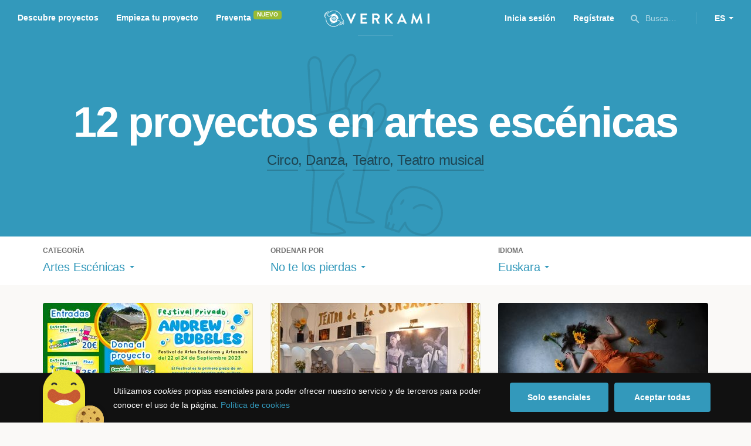

--- FILE ---
content_type: text/html; charset=utf-8
request_url: https://www.google.com/recaptcha/api2/anchor?ar=1&k=6LcohcEUAAAAAKA4lbRzNb0mFxykolmiEYqoP1u3&co=aHR0cHM6Ly93d3cudmVya2FtaS5jb206NDQz&hl=es&v=PoyoqOPhxBO7pBk68S4YbpHZ&size=invisible&anchor-ms=20000&execute-ms=30000&cb=sukgox3vzxd3
body_size: 49347
content:
<!DOCTYPE HTML><html dir="ltr" lang="es"><head><meta http-equiv="Content-Type" content="text/html; charset=UTF-8">
<meta http-equiv="X-UA-Compatible" content="IE=edge">
<title>reCAPTCHA</title>
<style type="text/css">
/* cyrillic-ext */
@font-face {
  font-family: 'Roboto';
  font-style: normal;
  font-weight: 400;
  font-stretch: 100%;
  src: url(//fonts.gstatic.com/s/roboto/v48/KFO7CnqEu92Fr1ME7kSn66aGLdTylUAMa3GUBHMdazTgWw.woff2) format('woff2');
  unicode-range: U+0460-052F, U+1C80-1C8A, U+20B4, U+2DE0-2DFF, U+A640-A69F, U+FE2E-FE2F;
}
/* cyrillic */
@font-face {
  font-family: 'Roboto';
  font-style: normal;
  font-weight: 400;
  font-stretch: 100%;
  src: url(//fonts.gstatic.com/s/roboto/v48/KFO7CnqEu92Fr1ME7kSn66aGLdTylUAMa3iUBHMdazTgWw.woff2) format('woff2');
  unicode-range: U+0301, U+0400-045F, U+0490-0491, U+04B0-04B1, U+2116;
}
/* greek-ext */
@font-face {
  font-family: 'Roboto';
  font-style: normal;
  font-weight: 400;
  font-stretch: 100%;
  src: url(//fonts.gstatic.com/s/roboto/v48/KFO7CnqEu92Fr1ME7kSn66aGLdTylUAMa3CUBHMdazTgWw.woff2) format('woff2');
  unicode-range: U+1F00-1FFF;
}
/* greek */
@font-face {
  font-family: 'Roboto';
  font-style: normal;
  font-weight: 400;
  font-stretch: 100%;
  src: url(//fonts.gstatic.com/s/roboto/v48/KFO7CnqEu92Fr1ME7kSn66aGLdTylUAMa3-UBHMdazTgWw.woff2) format('woff2');
  unicode-range: U+0370-0377, U+037A-037F, U+0384-038A, U+038C, U+038E-03A1, U+03A3-03FF;
}
/* math */
@font-face {
  font-family: 'Roboto';
  font-style: normal;
  font-weight: 400;
  font-stretch: 100%;
  src: url(//fonts.gstatic.com/s/roboto/v48/KFO7CnqEu92Fr1ME7kSn66aGLdTylUAMawCUBHMdazTgWw.woff2) format('woff2');
  unicode-range: U+0302-0303, U+0305, U+0307-0308, U+0310, U+0312, U+0315, U+031A, U+0326-0327, U+032C, U+032F-0330, U+0332-0333, U+0338, U+033A, U+0346, U+034D, U+0391-03A1, U+03A3-03A9, U+03B1-03C9, U+03D1, U+03D5-03D6, U+03F0-03F1, U+03F4-03F5, U+2016-2017, U+2034-2038, U+203C, U+2040, U+2043, U+2047, U+2050, U+2057, U+205F, U+2070-2071, U+2074-208E, U+2090-209C, U+20D0-20DC, U+20E1, U+20E5-20EF, U+2100-2112, U+2114-2115, U+2117-2121, U+2123-214F, U+2190, U+2192, U+2194-21AE, U+21B0-21E5, U+21F1-21F2, U+21F4-2211, U+2213-2214, U+2216-22FF, U+2308-230B, U+2310, U+2319, U+231C-2321, U+2336-237A, U+237C, U+2395, U+239B-23B7, U+23D0, U+23DC-23E1, U+2474-2475, U+25AF, U+25B3, U+25B7, U+25BD, U+25C1, U+25CA, U+25CC, U+25FB, U+266D-266F, U+27C0-27FF, U+2900-2AFF, U+2B0E-2B11, U+2B30-2B4C, U+2BFE, U+3030, U+FF5B, U+FF5D, U+1D400-1D7FF, U+1EE00-1EEFF;
}
/* symbols */
@font-face {
  font-family: 'Roboto';
  font-style: normal;
  font-weight: 400;
  font-stretch: 100%;
  src: url(//fonts.gstatic.com/s/roboto/v48/KFO7CnqEu92Fr1ME7kSn66aGLdTylUAMaxKUBHMdazTgWw.woff2) format('woff2');
  unicode-range: U+0001-000C, U+000E-001F, U+007F-009F, U+20DD-20E0, U+20E2-20E4, U+2150-218F, U+2190, U+2192, U+2194-2199, U+21AF, U+21E6-21F0, U+21F3, U+2218-2219, U+2299, U+22C4-22C6, U+2300-243F, U+2440-244A, U+2460-24FF, U+25A0-27BF, U+2800-28FF, U+2921-2922, U+2981, U+29BF, U+29EB, U+2B00-2BFF, U+4DC0-4DFF, U+FFF9-FFFB, U+10140-1018E, U+10190-1019C, U+101A0, U+101D0-101FD, U+102E0-102FB, U+10E60-10E7E, U+1D2C0-1D2D3, U+1D2E0-1D37F, U+1F000-1F0FF, U+1F100-1F1AD, U+1F1E6-1F1FF, U+1F30D-1F30F, U+1F315, U+1F31C, U+1F31E, U+1F320-1F32C, U+1F336, U+1F378, U+1F37D, U+1F382, U+1F393-1F39F, U+1F3A7-1F3A8, U+1F3AC-1F3AF, U+1F3C2, U+1F3C4-1F3C6, U+1F3CA-1F3CE, U+1F3D4-1F3E0, U+1F3ED, U+1F3F1-1F3F3, U+1F3F5-1F3F7, U+1F408, U+1F415, U+1F41F, U+1F426, U+1F43F, U+1F441-1F442, U+1F444, U+1F446-1F449, U+1F44C-1F44E, U+1F453, U+1F46A, U+1F47D, U+1F4A3, U+1F4B0, U+1F4B3, U+1F4B9, U+1F4BB, U+1F4BF, U+1F4C8-1F4CB, U+1F4D6, U+1F4DA, U+1F4DF, U+1F4E3-1F4E6, U+1F4EA-1F4ED, U+1F4F7, U+1F4F9-1F4FB, U+1F4FD-1F4FE, U+1F503, U+1F507-1F50B, U+1F50D, U+1F512-1F513, U+1F53E-1F54A, U+1F54F-1F5FA, U+1F610, U+1F650-1F67F, U+1F687, U+1F68D, U+1F691, U+1F694, U+1F698, U+1F6AD, U+1F6B2, U+1F6B9-1F6BA, U+1F6BC, U+1F6C6-1F6CF, U+1F6D3-1F6D7, U+1F6E0-1F6EA, U+1F6F0-1F6F3, U+1F6F7-1F6FC, U+1F700-1F7FF, U+1F800-1F80B, U+1F810-1F847, U+1F850-1F859, U+1F860-1F887, U+1F890-1F8AD, U+1F8B0-1F8BB, U+1F8C0-1F8C1, U+1F900-1F90B, U+1F93B, U+1F946, U+1F984, U+1F996, U+1F9E9, U+1FA00-1FA6F, U+1FA70-1FA7C, U+1FA80-1FA89, U+1FA8F-1FAC6, U+1FACE-1FADC, U+1FADF-1FAE9, U+1FAF0-1FAF8, U+1FB00-1FBFF;
}
/* vietnamese */
@font-face {
  font-family: 'Roboto';
  font-style: normal;
  font-weight: 400;
  font-stretch: 100%;
  src: url(//fonts.gstatic.com/s/roboto/v48/KFO7CnqEu92Fr1ME7kSn66aGLdTylUAMa3OUBHMdazTgWw.woff2) format('woff2');
  unicode-range: U+0102-0103, U+0110-0111, U+0128-0129, U+0168-0169, U+01A0-01A1, U+01AF-01B0, U+0300-0301, U+0303-0304, U+0308-0309, U+0323, U+0329, U+1EA0-1EF9, U+20AB;
}
/* latin-ext */
@font-face {
  font-family: 'Roboto';
  font-style: normal;
  font-weight: 400;
  font-stretch: 100%;
  src: url(//fonts.gstatic.com/s/roboto/v48/KFO7CnqEu92Fr1ME7kSn66aGLdTylUAMa3KUBHMdazTgWw.woff2) format('woff2');
  unicode-range: U+0100-02BA, U+02BD-02C5, U+02C7-02CC, U+02CE-02D7, U+02DD-02FF, U+0304, U+0308, U+0329, U+1D00-1DBF, U+1E00-1E9F, U+1EF2-1EFF, U+2020, U+20A0-20AB, U+20AD-20C0, U+2113, U+2C60-2C7F, U+A720-A7FF;
}
/* latin */
@font-face {
  font-family: 'Roboto';
  font-style: normal;
  font-weight: 400;
  font-stretch: 100%;
  src: url(//fonts.gstatic.com/s/roboto/v48/KFO7CnqEu92Fr1ME7kSn66aGLdTylUAMa3yUBHMdazQ.woff2) format('woff2');
  unicode-range: U+0000-00FF, U+0131, U+0152-0153, U+02BB-02BC, U+02C6, U+02DA, U+02DC, U+0304, U+0308, U+0329, U+2000-206F, U+20AC, U+2122, U+2191, U+2193, U+2212, U+2215, U+FEFF, U+FFFD;
}
/* cyrillic-ext */
@font-face {
  font-family: 'Roboto';
  font-style: normal;
  font-weight: 500;
  font-stretch: 100%;
  src: url(//fonts.gstatic.com/s/roboto/v48/KFO7CnqEu92Fr1ME7kSn66aGLdTylUAMa3GUBHMdazTgWw.woff2) format('woff2');
  unicode-range: U+0460-052F, U+1C80-1C8A, U+20B4, U+2DE0-2DFF, U+A640-A69F, U+FE2E-FE2F;
}
/* cyrillic */
@font-face {
  font-family: 'Roboto';
  font-style: normal;
  font-weight: 500;
  font-stretch: 100%;
  src: url(//fonts.gstatic.com/s/roboto/v48/KFO7CnqEu92Fr1ME7kSn66aGLdTylUAMa3iUBHMdazTgWw.woff2) format('woff2');
  unicode-range: U+0301, U+0400-045F, U+0490-0491, U+04B0-04B1, U+2116;
}
/* greek-ext */
@font-face {
  font-family: 'Roboto';
  font-style: normal;
  font-weight: 500;
  font-stretch: 100%;
  src: url(//fonts.gstatic.com/s/roboto/v48/KFO7CnqEu92Fr1ME7kSn66aGLdTylUAMa3CUBHMdazTgWw.woff2) format('woff2');
  unicode-range: U+1F00-1FFF;
}
/* greek */
@font-face {
  font-family: 'Roboto';
  font-style: normal;
  font-weight: 500;
  font-stretch: 100%;
  src: url(//fonts.gstatic.com/s/roboto/v48/KFO7CnqEu92Fr1ME7kSn66aGLdTylUAMa3-UBHMdazTgWw.woff2) format('woff2');
  unicode-range: U+0370-0377, U+037A-037F, U+0384-038A, U+038C, U+038E-03A1, U+03A3-03FF;
}
/* math */
@font-face {
  font-family: 'Roboto';
  font-style: normal;
  font-weight: 500;
  font-stretch: 100%;
  src: url(//fonts.gstatic.com/s/roboto/v48/KFO7CnqEu92Fr1ME7kSn66aGLdTylUAMawCUBHMdazTgWw.woff2) format('woff2');
  unicode-range: U+0302-0303, U+0305, U+0307-0308, U+0310, U+0312, U+0315, U+031A, U+0326-0327, U+032C, U+032F-0330, U+0332-0333, U+0338, U+033A, U+0346, U+034D, U+0391-03A1, U+03A3-03A9, U+03B1-03C9, U+03D1, U+03D5-03D6, U+03F0-03F1, U+03F4-03F5, U+2016-2017, U+2034-2038, U+203C, U+2040, U+2043, U+2047, U+2050, U+2057, U+205F, U+2070-2071, U+2074-208E, U+2090-209C, U+20D0-20DC, U+20E1, U+20E5-20EF, U+2100-2112, U+2114-2115, U+2117-2121, U+2123-214F, U+2190, U+2192, U+2194-21AE, U+21B0-21E5, U+21F1-21F2, U+21F4-2211, U+2213-2214, U+2216-22FF, U+2308-230B, U+2310, U+2319, U+231C-2321, U+2336-237A, U+237C, U+2395, U+239B-23B7, U+23D0, U+23DC-23E1, U+2474-2475, U+25AF, U+25B3, U+25B7, U+25BD, U+25C1, U+25CA, U+25CC, U+25FB, U+266D-266F, U+27C0-27FF, U+2900-2AFF, U+2B0E-2B11, U+2B30-2B4C, U+2BFE, U+3030, U+FF5B, U+FF5D, U+1D400-1D7FF, U+1EE00-1EEFF;
}
/* symbols */
@font-face {
  font-family: 'Roboto';
  font-style: normal;
  font-weight: 500;
  font-stretch: 100%;
  src: url(//fonts.gstatic.com/s/roboto/v48/KFO7CnqEu92Fr1ME7kSn66aGLdTylUAMaxKUBHMdazTgWw.woff2) format('woff2');
  unicode-range: U+0001-000C, U+000E-001F, U+007F-009F, U+20DD-20E0, U+20E2-20E4, U+2150-218F, U+2190, U+2192, U+2194-2199, U+21AF, U+21E6-21F0, U+21F3, U+2218-2219, U+2299, U+22C4-22C6, U+2300-243F, U+2440-244A, U+2460-24FF, U+25A0-27BF, U+2800-28FF, U+2921-2922, U+2981, U+29BF, U+29EB, U+2B00-2BFF, U+4DC0-4DFF, U+FFF9-FFFB, U+10140-1018E, U+10190-1019C, U+101A0, U+101D0-101FD, U+102E0-102FB, U+10E60-10E7E, U+1D2C0-1D2D3, U+1D2E0-1D37F, U+1F000-1F0FF, U+1F100-1F1AD, U+1F1E6-1F1FF, U+1F30D-1F30F, U+1F315, U+1F31C, U+1F31E, U+1F320-1F32C, U+1F336, U+1F378, U+1F37D, U+1F382, U+1F393-1F39F, U+1F3A7-1F3A8, U+1F3AC-1F3AF, U+1F3C2, U+1F3C4-1F3C6, U+1F3CA-1F3CE, U+1F3D4-1F3E0, U+1F3ED, U+1F3F1-1F3F3, U+1F3F5-1F3F7, U+1F408, U+1F415, U+1F41F, U+1F426, U+1F43F, U+1F441-1F442, U+1F444, U+1F446-1F449, U+1F44C-1F44E, U+1F453, U+1F46A, U+1F47D, U+1F4A3, U+1F4B0, U+1F4B3, U+1F4B9, U+1F4BB, U+1F4BF, U+1F4C8-1F4CB, U+1F4D6, U+1F4DA, U+1F4DF, U+1F4E3-1F4E6, U+1F4EA-1F4ED, U+1F4F7, U+1F4F9-1F4FB, U+1F4FD-1F4FE, U+1F503, U+1F507-1F50B, U+1F50D, U+1F512-1F513, U+1F53E-1F54A, U+1F54F-1F5FA, U+1F610, U+1F650-1F67F, U+1F687, U+1F68D, U+1F691, U+1F694, U+1F698, U+1F6AD, U+1F6B2, U+1F6B9-1F6BA, U+1F6BC, U+1F6C6-1F6CF, U+1F6D3-1F6D7, U+1F6E0-1F6EA, U+1F6F0-1F6F3, U+1F6F7-1F6FC, U+1F700-1F7FF, U+1F800-1F80B, U+1F810-1F847, U+1F850-1F859, U+1F860-1F887, U+1F890-1F8AD, U+1F8B0-1F8BB, U+1F8C0-1F8C1, U+1F900-1F90B, U+1F93B, U+1F946, U+1F984, U+1F996, U+1F9E9, U+1FA00-1FA6F, U+1FA70-1FA7C, U+1FA80-1FA89, U+1FA8F-1FAC6, U+1FACE-1FADC, U+1FADF-1FAE9, U+1FAF0-1FAF8, U+1FB00-1FBFF;
}
/* vietnamese */
@font-face {
  font-family: 'Roboto';
  font-style: normal;
  font-weight: 500;
  font-stretch: 100%;
  src: url(//fonts.gstatic.com/s/roboto/v48/KFO7CnqEu92Fr1ME7kSn66aGLdTylUAMa3OUBHMdazTgWw.woff2) format('woff2');
  unicode-range: U+0102-0103, U+0110-0111, U+0128-0129, U+0168-0169, U+01A0-01A1, U+01AF-01B0, U+0300-0301, U+0303-0304, U+0308-0309, U+0323, U+0329, U+1EA0-1EF9, U+20AB;
}
/* latin-ext */
@font-face {
  font-family: 'Roboto';
  font-style: normal;
  font-weight: 500;
  font-stretch: 100%;
  src: url(//fonts.gstatic.com/s/roboto/v48/KFO7CnqEu92Fr1ME7kSn66aGLdTylUAMa3KUBHMdazTgWw.woff2) format('woff2');
  unicode-range: U+0100-02BA, U+02BD-02C5, U+02C7-02CC, U+02CE-02D7, U+02DD-02FF, U+0304, U+0308, U+0329, U+1D00-1DBF, U+1E00-1E9F, U+1EF2-1EFF, U+2020, U+20A0-20AB, U+20AD-20C0, U+2113, U+2C60-2C7F, U+A720-A7FF;
}
/* latin */
@font-face {
  font-family: 'Roboto';
  font-style: normal;
  font-weight: 500;
  font-stretch: 100%;
  src: url(//fonts.gstatic.com/s/roboto/v48/KFO7CnqEu92Fr1ME7kSn66aGLdTylUAMa3yUBHMdazQ.woff2) format('woff2');
  unicode-range: U+0000-00FF, U+0131, U+0152-0153, U+02BB-02BC, U+02C6, U+02DA, U+02DC, U+0304, U+0308, U+0329, U+2000-206F, U+20AC, U+2122, U+2191, U+2193, U+2212, U+2215, U+FEFF, U+FFFD;
}
/* cyrillic-ext */
@font-face {
  font-family: 'Roboto';
  font-style: normal;
  font-weight: 900;
  font-stretch: 100%;
  src: url(//fonts.gstatic.com/s/roboto/v48/KFO7CnqEu92Fr1ME7kSn66aGLdTylUAMa3GUBHMdazTgWw.woff2) format('woff2');
  unicode-range: U+0460-052F, U+1C80-1C8A, U+20B4, U+2DE0-2DFF, U+A640-A69F, U+FE2E-FE2F;
}
/* cyrillic */
@font-face {
  font-family: 'Roboto';
  font-style: normal;
  font-weight: 900;
  font-stretch: 100%;
  src: url(//fonts.gstatic.com/s/roboto/v48/KFO7CnqEu92Fr1ME7kSn66aGLdTylUAMa3iUBHMdazTgWw.woff2) format('woff2');
  unicode-range: U+0301, U+0400-045F, U+0490-0491, U+04B0-04B1, U+2116;
}
/* greek-ext */
@font-face {
  font-family: 'Roboto';
  font-style: normal;
  font-weight: 900;
  font-stretch: 100%;
  src: url(//fonts.gstatic.com/s/roboto/v48/KFO7CnqEu92Fr1ME7kSn66aGLdTylUAMa3CUBHMdazTgWw.woff2) format('woff2');
  unicode-range: U+1F00-1FFF;
}
/* greek */
@font-face {
  font-family: 'Roboto';
  font-style: normal;
  font-weight: 900;
  font-stretch: 100%;
  src: url(//fonts.gstatic.com/s/roboto/v48/KFO7CnqEu92Fr1ME7kSn66aGLdTylUAMa3-UBHMdazTgWw.woff2) format('woff2');
  unicode-range: U+0370-0377, U+037A-037F, U+0384-038A, U+038C, U+038E-03A1, U+03A3-03FF;
}
/* math */
@font-face {
  font-family: 'Roboto';
  font-style: normal;
  font-weight: 900;
  font-stretch: 100%;
  src: url(//fonts.gstatic.com/s/roboto/v48/KFO7CnqEu92Fr1ME7kSn66aGLdTylUAMawCUBHMdazTgWw.woff2) format('woff2');
  unicode-range: U+0302-0303, U+0305, U+0307-0308, U+0310, U+0312, U+0315, U+031A, U+0326-0327, U+032C, U+032F-0330, U+0332-0333, U+0338, U+033A, U+0346, U+034D, U+0391-03A1, U+03A3-03A9, U+03B1-03C9, U+03D1, U+03D5-03D6, U+03F0-03F1, U+03F4-03F5, U+2016-2017, U+2034-2038, U+203C, U+2040, U+2043, U+2047, U+2050, U+2057, U+205F, U+2070-2071, U+2074-208E, U+2090-209C, U+20D0-20DC, U+20E1, U+20E5-20EF, U+2100-2112, U+2114-2115, U+2117-2121, U+2123-214F, U+2190, U+2192, U+2194-21AE, U+21B0-21E5, U+21F1-21F2, U+21F4-2211, U+2213-2214, U+2216-22FF, U+2308-230B, U+2310, U+2319, U+231C-2321, U+2336-237A, U+237C, U+2395, U+239B-23B7, U+23D0, U+23DC-23E1, U+2474-2475, U+25AF, U+25B3, U+25B7, U+25BD, U+25C1, U+25CA, U+25CC, U+25FB, U+266D-266F, U+27C0-27FF, U+2900-2AFF, U+2B0E-2B11, U+2B30-2B4C, U+2BFE, U+3030, U+FF5B, U+FF5D, U+1D400-1D7FF, U+1EE00-1EEFF;
}
/* symbols */
@font-face {
  font-family: 'Roboto';
  font-style: normal;
  font-weight: 900;
  font-stretch: 100%;
  src: url(//fonts.gstatic.com/s/roboto/v48/KFO7CnqEu92Fr1ME7kSn66aGLdTylUAMaxKUBHMdazTgWw.woff2) format('woff2');
  unicode-range: U+0001-000C, U+000E-001F, U+007F-009F, U+20DD-20E0, U+20E2-20E4, U+2150-218F, U+2190, U+2192, U+2194-2199, U+21AF, U+21E6-21F0, U+21F3, U+2218-2219, U+2299, U+22C4-22C6, U+2300-243F, U+2440-244A, U+2460-24FF, U+25A0-27BF, U+2800-28FF, U+2921-2922, U+2981, U+29BF, U+29EB, U+2B00-2BFF, U+4DC0-4DFF, U+FFF9-FFFB, U+10140-1018E, U+10190-1019C, U+101A0, U+101D0-101FD, U+102E0-102FB, U+10E60-10E7E, U+1D2C0-1D2D3, U+1D2E0-1D37F, U+1F000-1F0FF, U+1F100-1F1AD, U+1F1E6-1F1FF, U+1F30D-1F30F, U+1F315, U+1F31C, U+1F31E, U+1F320-1F32C, U+1F336, U+1F378, U+1F37D, U+1F382, U+1F393-1F39F, U+1F3A7-1F3A8, U+1F3AC-1F3AF, U+1F3C2, U+1F3C4-1F3C6, U+1F3CA-1F3CE, U+1F3D4-1F3E0, U+1F3ED, U+1F3F1-1F3F3, U+1F3F5-1F3F7, U+1F408, U+1F415, U+1F41F, U+1F426, U+1F43F, U+1F441-1F442, U+1F444, U+1F446-1F449, U+1F44C-1F44E, U+1F453, U+1F46A, U+1F47D, U+1F4A3, U+1F4B0, U+1F4B3, U+1F4B9, U+1F4BB, U+1F4BF, U+1F4C8-1F4CB, U+1F4D6, U+1F4DA, U+1F4DF, U+1F4E3-1F4E6, U+1F4EA-1F4ED, U+1F4F7, U+1F4F9-1F4FB, U+1F4FD-1F4FE, U+1F503, U+1F507-1F50B, U+1F50D, U+1F512-1F513, U+1F53E-1F54A, U+1F54F-1F5FA, U+1F610, U+1F650-1F67F, U+1F687, U+1F68D, U+1F691, U+1F694, U+1F698, U+1F6AD, U+1F6B2, U+1F6B9-1F6BA, U+1F6BC, U+1F6C6-1F6CF, U+1F6D3-1F6D7, U+1F6E0-1F6EA, U+1F6F0-1F6F3, U+1F6F7-1F6FC, U+1F700-1F7FF, U+1F800-1F80B, U+1F810-1F847, U+1F850-1F859, U+1F860-1F887, U+1F890-1F8AD, U+1F8B0-1F8BB, U+1F8C0-1F8C1, U+1F900-1F90B, U+1F93B, U+1F946, U+1F984, U+1F996, U+1F9E9, U+1FA00-1FA6F, U+1FA70-1FA7C, U+1FA80-1FA89, U+1FA8F-1FAC6, U+1FACE-1FADC, U+1FADF-1FAE9, U+1FAF0-1FAF8, U+1FB00-1FBFF;
}
/* vietnamese */
@font-face {
  font-family: 'Roboto';
  font-style: normal;
  font-weight: 900;
  font-stretch: 100%;
  src: url(//fonts.gstatic.com/s/roboto/v48/KFO7CnqEu92Fr1ME7kSn66aGLdTylUAMa3OUBHMdazTgWw.woff2) format('woff2');
  unicode-range: U+0102-0103, U+0110-0111, U+0128-0129, U+0168-0169, U+01A0-01A1, U+01AF-01B0, U+0300-0301, U+0303-0304, U+0308-0309, U+0323, U+0329, U+1EA0-1EF9, U+20AB;
}
/* latin-ext */
@font-face {
  font-family: 'Roboto';
  font-style: normal;
  font-weight: 900;
  font-stretch: 100%;
  src: url(//fonts.gstatic.com/s/roboto/v48/KFO7CnqEu92Fr1ME7kSn66aGLdTylUAMa3KUBHMdazTgWw.woff2) format('woff2');
  unicode-range: U+0100-02BA, U+02BD-02C5, U+02C7-02CC, U+02CE-02D7, U+02DD-02FF, U+0304, U+0308, U+0329, U+1D00-1DBF, U+1E00-1E9F, U+1EF2-1EFF, U+2020, U+20A0-20AB, U+20AD-20C0, U+2113, U+2C60-2C7F, U+A720-A7FF;
}
/* latin */
@font-face {
  font-family: 'Roboto';
  font-style: normal;
  font-weight: 900;
  font-stretch: 100%;
  src: url(//fonts.gstatic.com/s/roboto/v48/KFO7CnqEu92Fr1ME7kSn66aGLdTylUAMa3yUBHMdazQ.woff2) format('woff2');
  unicode-range: U+0000-00FF, U+0131, U+0152-0153, U+02BB-02BC, U+02C6, U+02DA, U+02DC, U+0304, U+0308, U+0329, U+2000-206F, U+20AC, U+2122, U+2191, U+2193, U+2212, U+2215, U+FEFF, U+FFFD;
}

</style>
<link rel="stylesheet" type="text/css" href="https://www.gstatic.com/recaptcha/releases/PoyoqOPhxBO7pBk68S4YbpHZ/styles__ltr.css">
<script nonce="l1Bli8f_vgRWIlNspPt0Vw" type="text/javascript">window['__recaptcha_api'] = 'https://www.google.com/recaptcha/api2/';</script>
<script type="text/javascript" src="https://www.gstatic.com/recaptcha/releases/PoyoqOPhxBO7pBk68S4YbpHZ/recaptcha__es.js" nonce="l1Bli8f_vgRWIlNspPt0Vw">
      
    </script></head>
<body><div id="rc-anchor-alert" class="rc-anchor-alert"></div>
<input type="hidden" id="recaptcha-token" value="[base64]">
<script type="text/javascript" nonce="l1Bli8f_vgRWIlNspPt0Vw">
      recaptcha.anchor.Main.init("[\x22ainput\x22,[\x22bgdata\x22,\x22\x22,\[base64]/[base64]/MjU1Ong/[base64]/[base64]/[base64]/[base64]/[base64]/[base64]/[base64]/[base64]/[base64]/[base64]/[base64]/[base64]/[base64]/[base64]/[base64]\\u003d\x22,\[base64]\\u003d\x22,\x22Z27CqVx0OsKJwrvCoS8ow7XCmgfCi8OnccKHLHAHc8KWwro2w5YFZMO8d8O2MxfDocKHRFU5woDCl0FCLMOWw5PClcONw4DDosKQw6pbw7s4wqBfw5dQw5LCumVUwrJ7ARbCr8OQUMOMwolLw6zDnCZ2w4hRw7nDvGHDoyTCi8Kkwr9ELsOoAsKPEC/CkMKKW8KUw691w4jCkhFywrg6EnnDnihqw5wEMjJdSU7CicKvwq7DrMOnYCJnwpzCtkMDWsOtEC5ww59+wqvCq17CtWfDv1zCssOMwr8Uw7lswr/CkMOrYcOWZDTCgcKMwrYPw7xIw6dbw6pPw5QkwpVEw4QtE1xHw6kYL3UabAvCsWoLw6HDicK3w6jCjMKARMO/CMOuw6Ntwrx9e0jCoyYbOWQfwobDsTEDw6zDtcKzw7w+YQtFwp7CusKtUn/[base64]/Dk0M0wpAMNkvDqkB0w5bCilLDs8ObCDJQw7PCvFN5wp/CgS9tM1zDrD/Dkj/CnMO9wrXDqsO/WmfDryvDocOYJh9lwoXCp1t3wo0ZYsKQLcOLbj0jwqRpVMKtKUA2w64BwqnDqMKpP8OMVg3CmiDCvEvDiEDDtMOmw47Di8Ozw7tHM8OyLQ13TXMsNizCu2TCrQfDh33Dv1VUJcKSNcKhwo/CrzbDnVnDo8K2TjvDosKACMOgwr7Dr8K0ccONO8O2w6YxF1cIw6PDv2DCk8KRw5XCjRbCklDCkwpsw4fDqcOQwqQ/PsKrw4PCmC/DocO9GAXDkcO7wpF5fxd0M8KLF2U6w75/ScOFwqvCiMK2a8Kgw7zDpcK5wpPCtjppwq9DwrMew6LCjsORGk3CsHPCpcKMTRYBwqFDwqJME8KUcEAdwrHCj8Osw5A6Bh0GacKBX8KFUsKsSR8fw5dtw4phRcKDVsOAHcOnUcOYw4pFw7/ChMKRw5bCh1MOEcO/w5Iqw4XCucKzwpUTwoNgBXVNZcO3w5w/[base64]/TsK6woXCjMKwYhVMHXXDjsOhS8KoChUoeGfDhMOQPElsE0g8wrhqw6MoJsOPwrJXwrvDoQxOUk7CjMK9w5UNwrMuNQkCw4HDtsKtLsO5Sw3CjsOtw6DDlsKHw43DvsKewp/DuBjDkcKdwrAiwqHClsOgTXHCjw5NWMKJwrjDisO9wqosw5tLe8Obw6IIMMKlXMOswozCvQVQw4DCmMOvasKZw5hwWEZJwo0yw6TDsMOXwrnCoEvCkcKhX0fDmsOgwrTCr3c/[base64]/wpRnw63CmHXCkcKhAcK5wo7CsUTDlk7CjsKPRnpjwoEwWAzCj3rDmDTCpsKwIwpjwrHDs2XCi8O1w4HDisK/Iy0nZcOnwr/CpRrDg8KgA0Vkw5Iswo3Dv13DmDtNIcOPw5zChcOlFW7DmcKxYjnDh8OcZR7CisO/[base64]/Cth0SUcKew7jDkSM+HSDDlGh6TcKSw6zDmsOmXcOLw6F0wqgjwpjCuRJIw6JvDT1DeCFSEcOfN8OSwrMgwpbDq8KwwoMLD8KhwoUbCMOtwrcaLztfwrVgw6PDvsOCL8OOw67DuMO3w7rCsMOieEIaMiDCjCBxPMOLwoXDuTTDkj/DkDHCncOWwo8NCgjDpl7DlsKlScOZw7UIw4U0w7nCrsObwoxNZBvCggFmYyIYwrrDkMKHDcOxwrrDsTpbwoUmHh/[base64]/DrsKjNVvCtMOERHwpWWJlw6vDuSkFw5cUw6VDwoUww6ZhMjLCpGdXGMOlw6DDs8O/bMOvD03Dhk5pw5t6wpXCq8OUTEtGw5TDh8KyOknDvsKJw7XDpT/DoMKjwqQgCcK6w4oWfQPDuMK1wpbDkDPCvzbDksKMKiHCgsOSf0nDuMKxw6FkwobCpgl2wqTDs3zDmS3Dv8O2w5HDh2E6wrnCuMK8wqXDt1rChMKHw5vDo8O8ccKpHQMjG8Ofdm1VKwEiw4F4w4nDuR3Chl7Dh8OVG1jDiz/CuMO/IsKuwrnCk8OxwrMsw6rDqXnCrG4fFmVbw53DlB/[base64]/CtMOGL2BzwrUXwqU1Y8OPQMKQfhRNw6Aow6PCncKuaSzDgcKBwoPDp3AuWcOJf2hHPcOWMTXCtcO8PMKiPMKtbXrCgzfCosKQa0p6Zyx5wqZ4V3Baw5jCsFDCiS/Dv1LDgl9uFcKdH10Nw7lYwo/[base64]/[base64]/DssOKwqPCn8K7cQ/Ch8Krw5tMw7jCskUvDMKZw79dBgbDu8OeEsOiDHbCp2tDZHxKasOiO8OYwrseBsKNwqfCoTM8w57CqMOdwqPDvsKEwpjDr8KrVcKXRsOKwr9Zd8KQw69PNsOXw5HCh8KKbcOYwoEFEMKNwpVhwoHDkMKPEsOTGVPDrR0BS8Kww6A/woRbw78Cw799woPCrwpaRMKPLMONwosxworDsMOzIsOObS7DjcK4w77CtcKNwqkcOsKlw6vCvhkqHMOewqh5bzdRfcOdw4xVShoxw4kQwqZ2wp/DjMKBw49Pw41mw43DngZ4XsOqw4HCssOWw6/DryLDgsK2K28Pw6ETDMKhw75XJXXCkErCuFgIwrDDkCLDoXzCtcKbEsOowroCwqrCgU7Do1PDn8K4eTXDtsOhAMKAw6vDrC50AE7CiMOvT2bCvmhaw6/DksKMc17ChMOewoZDw7UPZ8Okd8O0VyrDm3rCsBgtwp90ZGjDpsK5w4LCmMOVw5LCr8O1w6wpwqRJwpDCmMKKw4LCmsOtwrJ1w4DCtRbDnG4hw4fCqcK2w6LDlMKswofCg8KwVF3CgsKwJH4mCsKCF8KOOzLCtcKNw7Rhw5HCmsOIwpbDsRheTcKvQ8K/wrHDscKVMxfDoxpQw6nDmcKZwqvDgMKKwqISwoAAwpDDhsKRw5rDrcKrWcKOHxTCjMK8IcKOCGXDvcKVOGXCucOvbEHCmMKMQMOodcOPwo0dw5EqwrhNwpnDmivDnsOlacKyw4vDliLDriA0JSXCuUUQXX/Dhj/CiFTDkHfDmcK7w4Nxw5nChsO2wq0Aw4onVFQtwqgqT8OEacOMJcKnw5QvwrYYw5jCuEzDosKIFsO9w6nDoMOrwrxUfm/DrDfCn8OVw6XCoi8RNXpTw58tPcKDw6k6YcOiwqpiwoZ7acOnMA1+wrXDtcK/[base64]/dMOIwrlbw53Ds8OpNE8jw77ClHBnOMKww7zCu8OWPcOCwpQzN8OxA8KqTEdMw5EgLMO6w4HDlyPCvcOVBhQgbCA5w7HCnzZ9wrfDtTh4bMK0wqFQcsOXw5jDqnnDm8KOwonDig9FDiDDusOhJnvDkXR3YyLDnsOawozDmcO3wo/CvS/CusK0LRvCoMK/[base64]/[base64]/w6/CssOBw7FnCBPDnMOVw7PCvwVEZsO+w4N8V8KDw5sWa8Ojw7PChwJqw5oywrnDkzkad8Oqwq7CsMOzE8Kzw4HDksOgdMKpwonCvxAOQTQRDS7Cm8OowrRHacOYUgRcw6nCrG/[base64]/DjFY8C1wqw47DjMKeUcK4B8Oow7tbw5Nqw5XDpMKxw6jCncOTGQLDrAnDqy98JArDo8Kjw6giQDkJw5jCpgkCwrDCgcKyc8OewqQow5BTwrQAw48JwoDDnUnCp2rDjwzDqxfCvw4pYcOCB8Koa0TDtzjDkwg/KcKPwqXCgcO9w40Vb8O/NMOBwqDDqMOqKEXDrMKdwrk0wqBnw5/CrcOjW03CiMKVOMO2w4nCgsKqwp0LwqASLTTDk8KSVA7DmyrCoU4GMkVzIsOBw6rCtxBoCEzDh8KINsOJMMOjPRQXTWAdDyfCjkfDlcKWw6/Cm8Kbw7F1w4fDhTXCogXCozHClcOMwpfCqMO4wpcIwrsYFABXUXRQw6PDiUfDjnLCqSbDr8OWO31kTEs0wqA7wrYJVMKGwoAja37CoMKXw7HCgMKkX8Oab8KXw4/ClsKbwpTDkS3CscOcw4nCkMKSO3RywrLDssOowr3Dsgxnw6vDu8K1w5jDigE/w6dYCMKzUwbDvMKJw4Aua8OVOhzDiHFmOGx1Z8KGw7hnLQfDs0vDgANQBQ5GQxTCm8KzwrzCpVnCsAsUNylxwqoDFlI5w7DCrcOUw6Mbw707w7/[base64]/McOSw5w1YCzCoMOkc8KQw4jCicONw45SD8OkwobCuMKZVcK0agLDu8OpwozCpDzDmCXCs8K4w77Ct8OyV8O6wqrCh8OQeWXCnU/DhADDnsOawo9awp/DuyYMw6JJw7B8NcKdw5bCiBLDoMKVEcKtGBpaPsK+G1bCnMOrNRU0MMKTDMKkw5cXw4rCmklpOsO/[base64]/Cq1YqG2lddGzCkirDsMOywoUrwqPDjMOJHMK7w4w5wo3DnVHCkRLCkypZaktNWcOQNGZ8wo3CvGxkb8OMw6V0HGTDv1QSw604wrA0NRrCs2Ikw5DDosOFwpR/S8OQw6Qkb2DDl3VYfkZUwqvDscKjEVNvw4vDjMOpw4bCrcOgAMOWw63DocObwo52w6TCisKtw49wwqTDqMONw6HDokFlw5HCgz/DvMKiCgLCiDrDjTXCnh8eVsKrF1XDojVhw75qw6dTwpfDr0I9woJHwrfDpsKUw5xJwqHDtsKsNw1vesKjVcKbRcKWwr3CjgnCohLCmnw2wqfCqRTChRcTVsK7w5/CvcKjw4PCmsOVw5rDtsOYZMKZwqPDgFLDqGnDr8OWT8OyG8KlDjVAwqfDpGjCt8OUOMKnTsK0IG8FTMOWAMOPfgjDnypXXMKqw5/Dt8OtwrvClU0aw6wJw409w7t/wobCiCTDvGIVw4vDqC7CrcOJLT4Ow4Zgw6Ylw68uLcKuw7YdRsKowrPCvsKIB8KvYx4Aw6bDj8KzfwRcCizCrcK9w5TDnT3CjwbDrsKtZRLCiMOLw5fCphNHQcOJwq18Tk0WOsOHw4/DljTDj3QZw457RcKGa3xxw7jDjMOJWiAdRCbDqMKYPUfChQrCpMKAbcKedToiw4R6ecKBwqbCt2FwA8OrAsKrLGTCocO5wrJdw7/DnV/DhsOdwrATVgIxw7XDhMKMwqlXw7lhFcOXax8yw53DjcKXYUrDoDfDpDN3fsKQw71WJcOKZlBPw53DjCxgaMKfd8OCw6TDqcOIK8OtwrfDmGXDv8O1JlxbQRtiCV3DmTfCtMKcWsKkWcO/dEXCrEBzUVcIPsOlwqkGw7rDrVUXIHd2DMOkwqBcSTprZxdIw7l+wrMrI1pYVsKmw51gwrAyQFllC0tVLxvCr8OOHH8KwqnCtcKsJ8KlF1vDhiLClBoEUS/DqMKafMKUf8OZwovDv2vDpjYlw7LDmSvCtcK/wo42dcOdw7dqwokxwrnDosOLw5TDisORA8K3bgNQRcOSEUQnOsK/w5jDviPCjcOswr7ClMKdFzrCqjUtXsO7bHnCmcOgJcOEQ3zCssOucMOwPMKuwoHDiT4Fw6YVwprDucO5wpJ4bQrDmsORw60LDRpcwoN0N8O+BVfDk8Odf3RZw6/CmFcqGMOLdVPDsMKIw5jCpCTCsETCtcOLw7DCvxQWRcKsOW/CkG/DhcK1w5Z4woTDg8ObwrcBAXHDn3orwqEON8KnZGxScsKTwqZYYcOtwrjDocKVLwPCmcKbw67DpSjDm8KsworDgsKIw5Jpw6l0chtvw47DoFNdT8K/w7jDiMOvR8O/[base64]/Cq8OhGsKKw5EeB8KGwohyRcKOwoMEY2bDpMOew7PCh8O+wr4CeQEOwqnDuksodVDCoS8Kwqhuw7rDjGx8wrEERTh9wr1rwp/Dl8KQw5rDgjJKw44iU8Kgw4siFMKOwrHCp8OoScKuw6IzdFUIw6LDlsOSbjbDr8Kxw51Kw43DmkYawoFEcsKvwo7Cv8KhY8K6AzTCuSlKUUzCrsKvEyDDrRrDuMOgwoPCtMO0w7EdaWXCqn/DoAMpwq1MEsK0M8OYWHDDi8KbwpE3wo1AbQ/Cg0rCocK+NzFyEywkLl/CtMKGwosrw77CscKPwo4AIT5pH0gXWsOrIMKfw6FRZMOXw68owoIWw6HDmwLCoRzDlsKgXUEUw77CrQ5aw7nCg8Kuw5o8wrJvMMKNw78LV8KVwr8Sw4TCksKRXsKUw5LChMOqHsKdF8O5dMOoMBnCggvDhyFqw7DCpxVySnzCv8OiMcOvw61HwroYMsODwr/[base64]/Dj8K1wq7CtDDChRrDlMKmZcOCQMOdw7dbwofClDJkFFRzw7shwrwzOWVQXV9jw5wtwrlhw77Dm10qX3HCg8O1wrx6w74kw4jCgcKYwobDgsKsacOQSwB2w4pFwqE9w5oxw5gewqXDmDnCpFHCpMOdw7VXbEx/[base64]/Djn3Dp1V4wp7DpkIVw4d3bXFww7/CkxLDj8KaDxJ/CmDDtEfDp8KHD1LCkMOfw5sSLRsawoMfUMO0SMKewotaw4oKTMKuQcK0wo8awp3Cp0/CiMKCwqc2UsKTw6pUJE3Dv3NmFsOASsOiJMO1c8KUOEDDgSjCiFTDoifDihjDg8Kvw5hDwrgSwqLDl8KCw4DCsDVMw7I8OsKJwqrDlsK/wqfCrzIFNcKiHMK8wrwtM1/CnMOdwrIUSMK3FsK5JxbDq8Kqw7MiOFVJTRnDlyXDuMKGEzDDnnxdw6LCixjDkT3DrcK7IRHDoF7Cq8OXUWodwqAsw6YcesKUU1hVw4PClVLCtsK/GnLCtm/CvhB4wrnDnETCkMOOwrjCrSFkb8K7U8O0w65oUMK5w5k3e8KqwqzCnytEdwMdBETDtRZFwpUfeAFOUBp+w70pwq/DpT1TPcOMQALDlQXCtHfDp8KATcKEw6RTeT8fw747VEl/ZsKtTEsJw4zDr2pNw6h2DcKnLTIyLcOuw7rDqsOqwpTDn8O3M8Osw402GMK7wozDs8OLwpnCgl8pdEfDtgMQw4LCm2fCuW0LwogLbcODwq/Dj8Oow7HCp8OqGHLDrCoQw7TDk8OedsK2w40OwqnDiU/Dg3zDhV3CnQJOWMOkFQ7DuQMyw4/[base64]/DvTXCvjFVKHRow6zClMOVesONw6xNw5BewqZUwqFHQcKsw7HDl8OGLCTDqsOAwofCm8K7NVzCr8K7w7jCkWbDt0jDq8OVfBwBZsKZw5BHw4zDpwfDv8OcB8KoTUPDnWDCnsKABcOuEhM3w5oVUsOxwrAGUMOIOz04wqDCssOOwrR+wrcQc3zDjgk/wqjDosKRwqjCvMKtw79HOB/Cq8KaD15WworDhMKYFGxLJ8O+w4zChhjDvsKYQnodw6rCpMOjJsOCdWLCusKHw6/[base64]/CtMKgFMOPwrorJcOqwoPCucKWw4pzFcKmdMK1dUrCjsOnwr4Mwolww4HDr1nClsOOw4/CrgrCu8KPwq7DpcK5FsKhUlhuw6rCgTgKW8KiwqjDocKsw4TCrcK3V8KAw7jDtsKmUsOAw6zDjsK5wrfDiy5KHlUXwpjCp0bCnicmw5YgaC4dwq8tUMOxwop/woHDpMKUB8KMO3wbVnnChcKNJBFACcKiwpgVeMOjw7nChykIb8K5ZMOKw4bDiEXDh8ORw7s8JcO7w5PCpBRvwo/[base64]/UsOfwqAgU8KJF8OUHVwVw7zCrsOiQx7CjsKRwpwuaH/DtcOAwpFmw48PdsOKDsONMlHCggh6bsKHw6fDk0pkDsOrHMKjw6weasOWwpNMM0sJwr8QH33CtsOFw4FkZQnCh0hOJA/DmjECLMODwq3CvQAVw5TDlsKTw7QvFMKCw4zDt8OxUcOQw5bDnAPDvTsPScOPwpIPw4dlNMKDwo0/TcKPw6HCuCxPPhzCsiFRZy1rw6jCg3TChMO3w6LDnnRrEcKqTznDn33DugnCkgfDgTrDlsKjw6rCgBN4woJIJ8ODwrTChVjCpMOFfsOsw6/DunUxZRHDlcO9wo/CgEA0KUHCq8KqecKnw7gtwq/DjMKWcGPColvDpzDChcKwwp3Du1xLX8OLM8OLBsKbwotfwrHChBDDq8Oqw5QqJcKWYsKCZsKQXcK+wrkGw6B2wrlMUMO9woPDssKGw5Jgw7TDu8O4w4Vnwr0FwrEJw4/[base64]/CrgA5GGvCv8Onw4ZWaEtswpQMfGhTFCFdw4p5w5ACwqgFwqDCuwbClVTCtQzDuCLDs1FHFTMHSnPCmg1aMsOtwpDCr0jCg8K/fMObFMOHwoLDicKnM8KMw4xNwrDDkCvCk8K2fDwMJHsVwrAyRC0mw4NCwpVZA8OBMcORwqpqS3LDlQjDo1TDpcOdw4BuJw5rwo/Dg8KjGMOAJ8Kvwr3ClMK4cHVVdSfDpFvCmcKaYcOAW8K0FUrCs8KGfMO1UcKiBsOrw7zDrxzDoUJSMsOCwrLCrhbDqy81wrbDosOnw7fDrMK6KXrCuMKVwr98woXCnMO5w6HDnGXDuMKYwrTDqTzCqsOvw7fDu1fCmsK2axjCpcKywo3DplHChAvDkyQvw6k/PsO2dsOLwoPCnB7DicODw7VST8KQw6HCqsKeY3c3wrzDuFjCmsKIw7ddwp8YA8KbAMOmIsOifAILwpEmL8KmwrfDknbClC4zwr/ClMKOKcKsw74rQsKBZhcgwoJZwq8VY8KZGsKabsOkWUY4wrnCp8O1MGwrZQJUJT1vMEzCl00GPMKAYcOLwqfCrsK/[base64]/Ct0chw5wZw4TCqVVVwpt6wrUdOnHDkkF3C0dVwonDrcOAC8OyLlfDt8KDwptnw5/DkcO/D8K7wr5Sw6UXIU4dwooACHLDvj3DowjClUHDqibCgFNow73Duw/DpsOZwo/CnmLCjcKkTixgw6BUwpABw4/[base64]/w5DClcKFKcKnw6VQw5hSw7VzwrTDjcKdw7gGwpHCjVnDvnckw7PDtG7Cny5Nbm/CgF/Dg8Ouw7zClFvDn8KdwovCqALDvMOBc8KRw7PDlsOHSRtCwrTDv8OtfHvDm3FQw5jDpAAkwpMIJ1HDmhpCw5kfDUPDmAnDv3HCj3N2IH0QBMOrw7FXAsObTBPCusODw4jDgsKoZcOIesOfwrHDsiTDm8KfXWsYwr3DviHDnsOKFcO3FMKMw4LDgcKGUcK6w6LChMO/TcOrw7jCicK8wqHCkcOXcQpww5rDngTDkcK2w6wHbsKgw6dIY8K0L8KDAjLCmMOHMsOQVMOfwr4eQcKIwrLCm0QiwolGNiBlV8OUeh7CmXcIM8OCRMOmw4jDowTCnUHDnEYew5PDqEYzwr/Ckyt0ICnDl8ORw7giw7tqJhvCkG1ew4jCgXg7SnHDtsOFw7DDumFQa8KqwosYw4HCt8KwwqPDmMOuFcKGwrhBJMOWF8KoccObMVorwqvCl8KJH8K9PTtDCsO8OC/Di8Otw70uQn3Dr3nCixDCmsKlw5LDkSXCkjbDqcOqwok8w79lw79iwqvCtsKuw7LCiztbw75/QXDDicO3woJAc0UtfE1mTG7DmsKLCQkHQSoXf8OTHsONDcKpWQ3Cr8OvGxDDkcOLB8Kxw5/Dtjp0DzE6wokpW8OXwr/CjT9KM8KhaALDqcOmwoFdw5kVK8OhDz7DpTrCtDogw4E8w5rDg8Kww6DChjgxO1x8fMOtHsOtC8OSw7vDhQtlwo3CpMOvVRs9S8O+Y8OgwrrDh8OhPjfDqMKcw5Ycw5EoAQzCscKVfy/CpWJSw67CpcKyf8KJw4nCnk0ww6LDjsK+JsO2NcOgwrwnMiPCszw1dWhcwoPCrQY2DMK7w6TCphbDj8O1wqwZVSnDp2LDgcOTw5ZyAHhYwpMYZX/CvB3CksOiVA0ywqHDjDMDRXEIKkIRYzzDjjwnw7E/w6gHAcKHw456UMO4W8KtwqZOw7wMWSFIw6PDjEZMwo9ZBcOBw5cSwq/[base64]/[base64]/OMKTw63CjF7Dv8OjMcOrw4lkw4jCq8OBw6jDvkPDon/DvcObw4/DuUjCpknCr8Krw4Icw6FmwrcSYxMuw4XDpsK2w5cEwoDCicORAcOVw48XJcKAw7QQDFvCtWFZw4tvw7kYw7kUwr7CpcOxKmPCqnzDqA7DtgzDhcKcwoTCpMORSsOzeMOsfFxJw593wpzCq2zDmsKDJMO0w6EUw6/[base64]/CisOzwoHDusKRW8OTw4vCuG4/esOWwpvCgcOwHlbDnms2G8KABUt2w6jDrsOFXRjDhn47FcObwptwJlBte0LDvcKUw6hXbsOgK0XCnwvDl8K3w4lhwqIgwoDDoX7Dp2ABwqPCuMKdwphQAMKiSsOpAQTCg8K3Glo1wpdJElQSamzCncK5wqE/bA9BFcKrw7bCvgjDvsOdw7tvw6EbwqLDpMK2XWU5e8OFHjjCmCHDtMOww6B1Hl/CkMOAFE3Dg8O0w7gCw6pqwrUAOG7DiMOhH8K/fcK6UV5cwqrDrmhlARPChHRGAMKuATpLwo3CsMKTBG/CicK8CMKcwoPClMO9NMOhwodvwpTCscKbAMOMw4jCsMKYXsO7C1nCiiPCt0gkWcKTw7DDuMOcw48Nw4cSDcKdw49rFG7Dnx1qBMKMB8OER04Lw4ZxB8OqQMKew5fCiMKUwqYqbmLCo8Ksw7/CiirCvRbCrMOsBcKdwq3DhHjDqVLDrmzCk2sawrZTaMOBw7rCoMOaw6Ygwo/[base64]/[base64]/CqnvDv8OrwrpMwqLCh1t2DQ5Mw5zCuVYgNxVWMzjClMO8w7MfwoQ6w4BMOcKJIcOnw7YNwpIXbnzDu8Kqw7dLw6fCvykYwrUYQ8KIw6jDnMKNZMKbNnrDoMKUw6DDkCRkcTISwosvNcKeB8KGdTLCi8KJw4fDusO7CsOTL1kANXJBwpXDrhMNw5jDqF/CmGMkwoHClMOTw7vDvx3DtMKyNWQJE8Khw4bDg0RSwrnDosOnwo3Ds8K6Ez/CkThXKj5yTSDDmDDCtXPDkBwawqcQwqLDjMK6W0sFw4LDhsOtw5UTc3DDgcKTfsOsUcOzPcK1wrtiDk8Zw49PwqnDqHvDpMODWMKgw6fDqMKww43DkSlXWxlTw69LfsKYw58reyzDhQvDssOjw53Dh8Okw5/[base64]/NsOGFMO+AMK3wogiCVPDg0bDrMK/wqUpKsK5IsKbfwbDn8KYwqhowpfCvRLDkn3CrMKnwo9Ow6YEH8KZwrzDv8KECcO8RMKvwpzDsmAZwpxuUgJRwoI1wp0Xw6QYYBsxwrnCtSsUcsKqwoZYw6TDnyXCrjJ1eV/DsUTDkMO3wpx2wpfCvDvDs8OxwoXCjsOIAgpowrbDrcORVsOdw4vDswvCn1vCuMK4w7nDlcOCHErDrl3Cm3PCgMKAG8OFYGYZZn05wpfCuk1vw4XDrsO0ScK+w4bDlGt/[base64]/Du8OtEnzCnW/ChMKWw7Jew7g3w4dZWjLDhmfDk8K5w6EjwpEkVSgEw7QFZsOREsOcPMOjw7UqwofDsAUhwovDisOrXEPCl8KCw7U1woXCqsKUGMO5QVnCuwTDgz/CvDnCsBDDpy1xwrVIwrPDisOGw6U8wolnMcKCKzpYw6HCgcOyw7/[base64]/Dm8OWbn45a8OBP8K+a2QaUR5Nwo3Cq2hNw5zCmcKSwrc2w4HCqcKJwrA9U1VMIcOGwq7Dtkx0RcOnAQJ/fywBw7g0DsK1w73DukNKHUVNEcK9w74Gw5tBwq/CpMKKwqMwSsOkM8OFMRfCsMOCw4B5OsKkbCM6RsORdXLDmjgawro3NcOfQsOMwrZuOTFXRMOJNjTDkUInd3DDimvCiTkwQMOrwqXDrsKyLQRDwrEVwoMYw4d1SB09wo4gw5PCpi7DrMOyH1I4TMOpFAJ1wr1lbiISJDlCWEEpScK/[base64]/w4UKwqMkEzcjLEvDtMOEw4YGblzCgsOVa8Kow47Dt8OWfsOjWiXCixrCsj15w7LCk8Oze3TCucOgTMKNwogJw6DDqScFwrdVM1o6wrzDuk7CnsOrKMOow63Ds8OPwqnCqj7DocKwdcOqwrYVwrHDj8Krw7TChsKuS8KAZ2A3ZcKpKGzDii/DucKpHcOSwr7DiMOEFRxxwqPDi8OOw64uw7bCvwXDv8Ovw4zCtMOgwoDCqsO+w6wfNxxJHi/[base64]/Drk1cDMOqw7zDg8ONKMK3w61jwo52wq1Uw7xkJQFQwpPCksOdfgXCo0speMOyOMOxHcOiw5InFljDqcOMw5jCrMKCw47CoXzCkCzDmCfDlEPCpiDCq8O4wqfDjzXCtU9uQ8KVwo3CozrCnEPCq1YSwrMOw6DDrcOMwpPDjDkoZMO/w7HDhcKEdsOUwpjDqMKRw4nChDtyw4BWwplmw7lBwo/CnT13w6EvC0LDksO9FzbDjGnDvMOIQMO6w4paw5IfOMOsw53DmMOgIWPCnAEcDyPDgjhdw6Ayw5/[base64]/wox4wrcbwqAWM09Awo3DncK5wpjCtWl0wp7DqlcfNxhnKsOUwpTCmGrCrygQwoHDqh0pdlQ+JcOKF27CrsKQwrTDtcK+TVHDli9oLsK3wo97WW/CrMKrwo5Rem4xe8OFw5nDoSbDp8OWwr4MQzfCs2hww41vwpRAOMOpClXDlELDssO7wpACw4dLOzzDrcKISW/DoMKiw5TDgsK/[base64]/DgjMjw7MPwr9aw6DDu8Klw581w59xLsOOIyXDonXDu8Okwr8Zw4Ibw78Ww6kJbSQDEsKROsKAwoQLGlzDtmvDt8OYTXEXXMK3PVhfw4Ezw5HDjcOgw5PCucOuEMOLXsKOTjTDqcKSMMKIw5jDncOHI8Ofw6PCgn7Dk2DDvFDDujZqLsKyF8KmfxPDj8OYO0xdwp/[base64]/Cu8OQSxTClG5PYsKPTT3CmsORw7cWHz9if2oHNsOhw5bCiMOWNlvDuDgTNHM5fmfDryxfWWwVXApOc8KQNAfDmcO1LsOjwp/DicK5LXUuWmTCq8OHfsKGw4TDqUHDn3XDtcOOwqjCpBpWU8OCwonCpB3CtlHCvMKbwrzDjMOnRWl1Y1LDsnNIQy9JcMO9wo7DrGVpRGJ8DQvCpsKQUsODYMOAPMKEAsOwwrtibwzCj8OGH0HDo8K7w44COcOvw5h4wq/CoEJowpDDqG4YHsOkcMOwcMOkeULDt13DlStTwoHDvBbDlH0VHBzDicO4LMOYS2vDs0VfOcKCwohaIhzCkRpVw4xsw6vCjcOqwrEjQ2fCgBDCoj9Xw6vDpxsdwpXDnnp7wpbCiGdjw4/CgjpYwrMJw4APw70Uw5RHw5oDNMO+wpDDu03Co8OYHsKPf8KywrnClzFRTjYxe8K8w47CjMO4JcKIwp5ywq8ODhlgwoDCkXwfw6bCjyxcw6jDn2tUw5lww5LDpQ8vwr0Ww67CmsKlWy/DjQINOsOgZ8Ksw57CusOMbVgEcsOgwr3CiAXDiMOJw4zDkMObasKREjMeTCEPw5jCgVRow4fDlcKlwoh9woEywqfCsX7CjsOMVsO1w7N4bycVCcO0wo8ww4jCt8OOwq1rC8KHLcO/Q0nDtsKjw5rDpyPCp8K7b8OzWcO+AUBIfzwswpBQw7ppw6fDpi3CnywAMcOYcxzDvHc6e8Ohw6zCkVlgwofDkAB/a3DChxHDumpOw6BBEcOBKxBMw5QiIClrw6TCmBzDg8O6w7B+AsO5W8OmPMK/w4c9JcKiw57Di8O7O8Kiw6nCnMOtO37DmsOWwqMwQ0DCgTPDohgMEMO9fnQ+w4TCozjCrsO/MlHCiQZhw4tTw7bCocKxw4PClsKBWRrCt1/Cr8KGw6jCpMOfYMOAw6g3wqvCp8K5FUI8Ez8eEsOXw7XCt27DjHTDtTx2wqkmwrTChMOEF8KSGy3DmQg3PsORw5fCsx16GW54wovChEpcw5lPE2TDvgPCoUkEJcOYw4jDgcKqw5coDEXCoMOqwoDClMOSF8OcdcO6dsK+w5LCkX/Doz/Cs8OSFsKCFwzCsSc1McOYwq1jP8O/wqwQDsKww5UMwoFZFMODw7DDv8KEdQADw7TDhMKLHijDhX3CisOWSxXDoi8MAUdqw4HCsXHDgTbDmRQVRXPCvTbClmxlfS4Dw6/Dt8OWTn3DgAR1PhIoV8O/[base64]/DtsOow7xQacKTT8KBBHbCggUzw5LCjsKmwpxxw7nDmcKQw4LCqBItJcOVwp7Co8K4w4g8VcONdUjCosK5BTPDjsKRWcKCfF1WVldDw4x6e2hHQMOBOsKtw57CjMKFw4BPYcKaVcO6MTJVbsKuw7zDrR/Du0/CqW3ColczAcKkVcKNw4VBw6t6wqtVZ3rCqcKkfFTDsMKUJcO9w5t1w6c+HsOVw67DrcOWwqrDsVLDicOIw4PDosKvTD3Dq31oZMOdwo/DicKxwpp+LAYkfxPCtiNrwrzCg0QRw6XCusO1w7rCo8OHwqzDq1LDsMO6w6fDr2/CtADClcKNERVIwot+Q0DCtcOlw4XCoELCmULCocOSYxUcwplLw74ZZ30LNWt5dQECVsK2O8OuV8KRwo7ClnLCmcKSw4kDdDNfeFvCk3J/w5DCg8K0wqfCoX9xw5fCqxBgwpfCgBhMwqA3LsKow7NAYMK6w7MsGyoPwpnDtWBsQ0sqecKdw4RLVQcWeMOFbw/DncKlEkrCrMKFBMOaJl/[base64]/Ct8OUw7IBwrnDmsOnesKDwoF0wp/[base64]/CtsO6XA7Dm08le8OJwrjChsOMw5zDnsOVw4hew7PDt8KbwrxNw5fDv8ODwqbClcK/WVIbwp3Ci8Ojw6HDnSJVFDZ2w53DocOSFH3DhGXDo8KyaVfCucKZQMOIwrjDkcO9w6rCsMKzwolQw6MiwoVew6/[base64]/DgSjDuzfDhS3Dl05ow4fDscKtEhQ8w5VfSsKiwoYFbcOXejthXsOMcMOCQsOUw4PCmnrCkQs2I8OnZg/[base64]/DlMOBw4xyPSglw4rCqgLDocKVFh84w5FrPMKXw6EZw7Faw6bDrxLDhVxHwoY2wpsPwpbDicOAwpDClMKZw5A6asKKw7LCuH3Dj8OHBgDCvUjCucK+PT7CvMO/R1jCgsOqw48WCj1Hwo7DqHEWZcOHUMKYwqXCpibCncKgdMKxwrTDljokATPCgFjDlcK/wogBwpbDkcO5w6HDqgDDusK7w6LCmz8FwoTCoCrDo8KIAQk8QzLDkMOVZAHDncKNwqUMw7bClkgkw5l0w4fCrAPDocOzw4jCisKWBcOxAMKwD8OcEMKzw717cMKrw7zDgWdEe8OmOcOYVcOOOcOSM1vCpcK/wp87UAfCiQXDlcOJw4XCozcRwoZowofDhwPCintZwprCv8Kew6jDhklTw516OcK3GsOcwoFRcsKXKUQAwojCggLDjMKmwo40NsKWOCQjwqoNwroXWGbDvjQGw403w5d5w5TCn3bCgm0aworDkwspVUTDklUVwrLClUjDuDDDkcKoRzcAw4rCmAvDoR/[base64]/[base64]/[base64]/w599w5PDrcODwr0XZsO1AcO/[base64]/KMKTOh4yBMKQc8OZw4PDv2oANMOuQMOyw4/CtCvCm8OeXsO9OSXCs8KMIsK9w65FWSoyesKEfcO3w4TCpsKVwp9GWsKNdcO9w4hJw5jDh8KkAm7DvhcewqphDVRbwr3DlC3Cp8KUPH5swpRdNlbDtcKtwrnCmcKkw7fCvMKNwr/Crgoow6bDkFbCuMKMw5QeXSfCg8O0wpnDvsO4wrRrwpTCszAjUGTDjR7CpF59SX7DpCwawo3Cp1AzE8O6XXtKfMOdwrrDicOHw5/[base64]/wqXDj8KhwqECIj/CvMOrw7ETw7R1wpbColBBw78gw43DtVhvw4VRHnrDhcK5w4kzbFA3w7fDl8OJLGgKKcKUw49Ew65kT1FocMKVw7QME189cHUCwq5+VsOCw6VJw4Ezw5zCjsKww4FzOsO2QHbDgsOzw7PCq8KFw7ZuI8OMc8OLw6/CjRlyJcKKw6PDtMKEwoAZwozDmH0if8KiXXYOD8Ofw68QEsOFecOTGAbCinJYCsOoVCvDv8OVCTTCosOEw7XDh8K5NcOewozCl33CmsONw6LDqRzDjlDCvsOpEcK/w61uSQt4wqE+K0Y/w7rCnsKMw5rDvcKawrDDvMKbwod/PsO8w4nCp8Knw7UZbxLDgl4UGEV/w6MVw5xhwoHCgFHCv0ceFirDu8OkeW/CoBXCtcK+GhPCtcKMw4vCpsO7EFtJf0xIIcOIw5QcMkDCnUZxwpTDn2lwwpQfwqDDlcKnKcOTw7fCuMKJAmbDmcOhWMKBw6Z9wrDDlsOXDnvDqEskw6rDsxsrb8KvZVdNw7vDiMOuw4LDicO1MSvChWAub8OsUsKtZsOfwpFSQSLCo8O3w77DscOAw5/Ct8K/w6gNMMKowovDgcOYUyfCgsKjRsO/[base64]/Dg8Kww53CryLDihoCw4LCocKAWsOQbxXCok/Dn3DCjcKBaTheVE/CiHTDvsKLwqU2bWIswqXDpmU9M3vCq3XChhYvbWXCtMO/[base64]/DvcK8w7HCm8K2wo4Ow4pQwrXCiMKZZnvDsMOELDBnw5gHAjYzw6nDj0jCpHPDtcO/[base64]/w54Xw5rDviUtwpprUyo0w7XCqMOuwoLDhnsKTsOaw6/[base64]/CtcORw5kPR8O9BmF0CsKtX8K2E13CuX3CncOmwpPDhMOjDsOZwoDDvMK/w7/DoVNzw5Zfw6EaLUlreghYw6bDu37ChyHDmTLCumzDpFnDmXbDg8OYw7RcNwzCmDR6O8O5wpkqwo/DlMK0wrAVw6sPdsOOBcORwqJDMsOEwqPCiMK2w69Dw6l1w7Mfwr1OBcOTwoNKDgbCplgywpTDkw/Cg8OXwqkZFh/CiGFbwqlGwqYSfMOhT8O+wqV+w6kNw7dYwrMRZHLDu3XCnR/CsgZZw7XDusOqZsOiw47CgMKhwrjDjMOIwpnDo8K5wqPDt8OWGDJbdU0uwrjDiwc/[base64]/QMK1w5PDlcOdwqYYBjDDpMKWIMO0w7/DuHvDm2kQwoEhw6dmwrAGdMOFHMOkwqkKTDnCtFLCpXzDhsOUEWI9UC04wqjDqV9HcsKww5p1w6USwqvCjBzDpsOiG8OZQcKXI8KDwoAZw54MeEcbKEhVwrIOw7Ixw7c4Lj3DtcKvNcONw4dbwofCtcKXw7XCuEwVwqTCicKbFcOwwr/[base64]/Ct0PDtUxYfMKVLMOhw4rDisOiw7shMStkICsCRcKHa8K9NcKWKFnCj8KsPMKVdcK8wrbDnkHCqBAHSXsSw6jDhcOXHwbCp8KiDmDDrMKYYAbDhFTDgHLDthnClMOw\x22],null,[\x22conf\x22,null,\x226LcohcEUAAAAAKA4lbRzNb0mFxykolmiEYqoP1u3\x22,0,null,null,null,1,[21,125,63,73,95,87,41,43,42,83,102,105,109,121],[1017145,275],0,null,null,null,null,0,null,0,null,700,1,null,0,\[base64]/76lBhn6iwkZoQoZnOKMAhmv8xEZ\x22,0,0,null,null,1,null,0,0,null,null,null,0],\x22https://www.verkami.com:443\x22,null,[3,1,1],null,null,null,0,3600,[\x22https://www.google.com/intl/es/policies/privacy/\x22,\x22https://www.google.com/intl/es/policies/terms/\x22],\x222aJE7j2YDorEP+yCogBFTId456zwbAay2mqGPzNkEE4\\u003d\x22,0,0,null,1,1769103467018,0,0,[105,206,24,94],null,[121,74,44,127],\x22RC-4zsXAzyteEOvzw\x22,null,null,null,null,null,\x220dAFcWeA4HTmGiSpmagKkjoHX_nzhVPcTrWvi8d8JFMVTpvJen05Vj8pdxGvmTiNjNcxyxmI4qHuQ_iyq32yBTQwjxktkwQcYQwA\x22,1769186266771]");
    </script></body></html>